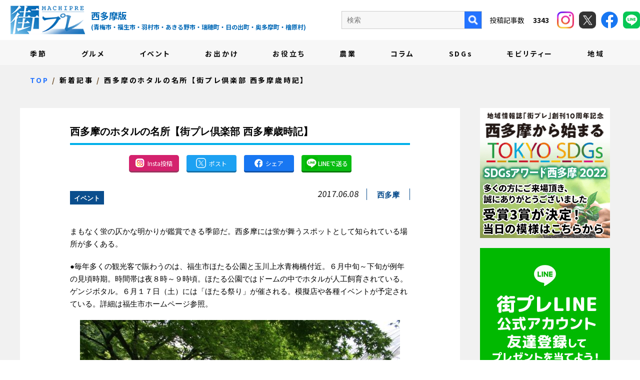

--- FILE ---
content_type: text/html; charset=UTF-8
request_url: https://machipre.net/2017/06/08/10079/
body_size: 14856
content:
<!DOCTYPE html>
<!--[if lt IE 7]>
<html class="ie6" lang="ja"> <![endif]-->
<!--[if IE 7]>
<html class="i7" lang="ja"> <![endif]-->
<!--[if IE 8]>
<html class="ie" lang="ja"> <![endif]-->
<!--[if gt IE 8]><!-->
<html lang="ja">
	<!--<![endif]-->
	<head prefix="og: http://ogp.me/ns# fb: http://ogp.me/ns/fb# article: http://ogp.me/ns/article#">
		<meta charset="UTF-8" >

		
		<meta http-equiv="X-UA-Compatible" content="IE=Edge" />
		<meta name="format-detection" content="telephone=no">
				<meta name="viewport" content="width=device-width">

		
		
		<link rel="alternate" type="application/rss+xml" title="街プレ -東京・西多摩の地域情報サイト- RSS Feed" href="https://machipre.net/feed/" />
		<link rel="pingback" href="https://machipre.net/wp/xmlrpc.php" >

		
		<!--[if lt IE 9]>
		<script src="https://machipre.net/wp/wp-content/themes/stingerplus2/js/html5shiv.js"></script>
		<![endif]-->
				<meta name='robots' content='max-image-preview:large' />
<title>西多摩のホタルの名所【街プレ倶楽部 西多摩歳時記】 - 街プレ -東京・西多摩の地域情報サイト-</title>
<link rel='dns-prefetch' href='//ajax.googleapis.com' />
<link rel='dns-prefetch' href='//fonts.googleapis.com' />
<link rel="alternate" title="oEmbed (JSON)" type="application/json+oembed" href="https://machipre.net/wp-json/oembed/1.0/embed?url=https%3A%2F%2Fmachipre.net%2F2017%2F06%2F08%2F10079%2F" />
<link rel="alternate" title="oEmbed (XML)" type="text/xml+oembed" href="https://machipre.net/wp-json/oembed/1.0/embed?url=https%3A%2F%2Fmachipre.net%2F2017%2F06%2F08%2F10079%2F&#038;format=xml" />
<style id='wp-img-auto-sizes-contain-inline-css' type='text/css'>
img:is([sizes=auto i],[sizes^="auto," i]){contain-intrinsic-size:3000px 1500px}
/*# sourceURL=wp-img-auto-sizes-contain-inline-css */
</style>
<style id='wp-emoji-styles-inline-css' type='text/css'>

	img.wp-smiley, img.emoji {
		display: inline !important;
		border: none !important;
		box-shadow: none !important;
		height: 1em !important;
		width: 1em !important;
		margin: 0 0.07em !important;
		vertical-align: -0.1em !important;
		background: none !important;
		padding: 0 !important;
	}
/*# sourceURL=wp-emoji-styles-inline-css */
</style>
<style id='wp-block-library-inline-css' type='text/css'>
:root{--wp-block-synced-color:#7a00df;--wp-block-synced-color--rgb:122,0,223;--wp-bound-block-color:var(--wp-block-synced-color);--wp-editor-canvas-background:#ddd;--wp-admin-theme-color:#007cba;--wp-admin-theme-color--rgb:0,124,186;--wp-admin-theme-color-darker-10:#006ba1;--wp-admin-theme-color-darker-10--rgb:0,107,160.5;--wp-admin-theme-color-darker-20:#005a87;--wp-admin-theme-color-darker-20--rgb:0,90,135;--wp-admin-border-width-focus:2px}@media (min-resolution:192dpi){:root{--wp-admin-border-width-focus:1.5px}}.wp-element-button{cursor:pointer}:root .has-very-light-gray-background-color{background-color:#eee}:root .has-very-dark-gray-background-color{background-color:#313131}:root .has-very-light-gray-color{color:#eee}:root .has-very-dark-gray-color{color:#313131}:root .has-vivid-green-cyan-to-vivid-cyan-blue-gradient-background{background:linear-gradient(135deg,#00d084,#0693e3)}:root .has-purple-crush-gradient-background{background:linear-gradient(135deg,#34e2e4,#4721fb 50%,#ab1dfe)}:root .has-hazy-dawn-gradient-background{background:linear-gradient(135deg,#faaca8,#dad0ec)}:root .has-subdued-olive-gradient-background{background:linear-gradient(135deg,#fafae1,#67a671)}:root .has-atomic-cream-gradient-background{background:linear-gradient(135deg,#fdd79a,#004a59)}:root .has-nightshade-gradient-background{background:linear-gradient(135deg,#330968,#31cdcf)}:root .has-midnight-gradient-background{background:linear-gradient(135deg,#020381,#2874fc)}:root{--wp--preset--font-size--normal:16px;--wp--preset--font-size--huge:42px}.has-regular-font-size{font-size:1em}.has-larger-font-size{font-size:2.625em}.has-normal-font-size{font-size:var(--wp--preset--font-size--normal)}.has-huge-font-size{font-size:var(--wp--preset--font-size--huge)}.has-text-align-center{text-align:center}.has-text-align-left{text-align:left}.has-text-align-right{text-align:right}.has-fit-text{white-space:nowrap!important}#end-resizable-editor-section{display:none}.aligncenter{clear:both}.items-justified-left{justify-content:flex-start}.items-justified-center{justify-content:center}.items-justified-right{justify-content:flex-end}.items-justified-space-between{justify-content:space-between}.screen-reader-text{border:0;clip-path:inset(50%);height:1px;margin:-1px;overflow:hidden;padding:0;position:absolute;width:1px;word-wrap:normal!important}.screen-reader-text:focus{background-color:#ddd;clip-path:none;color:#444;display:block;font-size:1em;height:auto;left:5px;line-height:normal;padding:15px 23px 14px;text-decoration:none;top:5px;width:auto;z-index:100000}html :where(.has-border-color){border-style:solid}html :where([style*=border-top-color]){border-top-style:solid}html :where([style*=border-right-color]){border-right-style:solid}html :where([style*=border-bottom-color]){border-bottom-style:solid}html :where([style*=border-left-color]){border-left-style:solid}html :where([style*=border-width]){border-style:solid}html :where([style*=border-top-width]){border-top-style:solid}html :where([style*=border-right-width]){border-right-style:solid}html :where([style*=border-bottom-width]){border-bottom-style:solid}html :where([style*=border-left-width]){border-left-style:solid}html :where(img[class*=wp-image-]){height:auto;max-width:100%}:where(figure){margin:0 0 1em}html :where(.is-position-sticky){--wp-admin--admin-bar--position-offset:var(--wp-admin--admin-bar--height,0px)}@media screen and (max-width:600px){html :where(.is-position-sticky){--wp-admin--admin-bar--position-offset:0px}}

/*# sourceURL=wp-block-library-inline-css */
</style><style id='global-styles-inline-css' type='text/css'>
:root{--wp--preset--aspect-ratio--square: 1;--wp--preset--aspect-ratio--4-3: 4/3;--wp--preset--aspect-ratio--3-4: 3/4;--wp--preset--aspect-ratio--3-2: 3/2;--wp--preset--aspect-ratio--2-3: 2/3;--wp--preset--aspect-ratio--16-9: 16/9;--wp--preset--aspect-ratio--9-16: 9/16;--wp--preset--color--black: #000000;--wp--preset--color--cyan-bluish-gray: #abb8c3;--wp--preset--color--white: #ffffff;--wp--preset--color--pale-pink: #f78da7;--wp--preset--color--vivid-red: #cf2e2e;--wp--preset--color--luminous-vivid-orange: #ff6900;--wp--preset--color--luminous-vivid-amber: #fcb900;--wp--preset--color--light-green-cyan: #7bdcb5;--wp--preset--color--vivid-green-cyan: #00d084;--wp--preset--color--pale-cyan-blue: #8ed1fc;--wp--preset--color--vivid-cyan-blue: #0693e3;--wp--preset--color--vivid-purple: #9b51e0;--wp--preset--gradient--vivid-cyan-blue-to-vivid-purple: linear-gradient(135deg,rgb(6,147,227) 0%,rgb(155,81,224) 100%);--wp--preset--gradient--light-green-cyan-to-vivid-green-cyan: linear-gradient(135deg,rgb(122,220,180) 0%,rgb(0,208,130) 100%);--wp--preset--gradient--luminous-vivid-amber-to-luminous-vivid-orange: linear-gradient(135deg,rgb(252,185,0) 0%,rgb(255,105,0) 100%);--wp--preset--gradient--luminous-vivid-orange-to-vivid-red: linear-gradient(135deg,rgb(255,105,0) 0%,rgb(207,46,46) 100%);--wp--preset--gradient--very-light-gray-to-cyan-bluish-gray: linear-gradient(135deg,rgb(238,238,238) 0%,rgb(169,184,195) 100%);--wp--preset--gradient--cool-to-warm-spectrum: linear-gradient(135deg,rgb(74,234,220) 0%,rgb(151,120,209) 20%,rgb(207,42,186) 40%,rgb(238,44,130) 60%,rgb(251,105,98) 80%,rgb(254,248,76) 100%);--wp--preset--gradient--blush-light-purple: linear-gradient(135deg,rgb(255,206,236) 0%,rgb(152,150,240) 100%);--wp--preset--gradient--blush-bordeaux: linear-gradient(135deg,rgb(254,205,165) 0%,rgb(254,45,45) 50%,rgb(107,0,62) 100%);--wp--preset--gradient--luminous-dusk: linear-gradient(135deg,rgb(255,203,112) 0%,rgb(199,81,192) 50%,rgb(65,88,208) 100%);--wp--preset--gradient--pale-ocean: linear-gradient(135deg,rgb(255,245,203) 0%,rgb(182,227,212) 50%,rgb(51,167,181) 100%);--wp--preset--gradient--electric-grass: linear-gradient(135deg,rgb(202,248,128) 0%,rgb(113,206,126) 100%);--wp--preset--gradient--midnight: linear-gradient(135deg,rgb(2,3,129) 0%,rgb(40,116,252) 100%);--wp--preset--font-size--small: 13px;--wp--preset--font-size--medium: 20px;--wp--preset--font-size--large: 36px;--wp--preset--font-size--x-large: 42px;--wp--preset--spacing--20: 0.44rem;--wp--preset--spacing--30: 0.67rem;--wp--preset--spacing--40: 1rem;--wp--preset--spacing--50: 1.5rem;--wp--preset--spacing--60: 2.25rem;--wp--preset--spacing--70: 3.38rem;--wp--preset--spacing--80: 5.06rem;--wp--preset--shadow--natural: 6px 6px 9px rgba(0, 0, 0, 0.2);--wp--preset--shadow--deep: 12px 12px 50px rgba(0, 0, 0, 0.4);--wp--preset--shadow--sharp: 6px 6px 0px rgba(0, 0, 0, 0.2);--wp--preset--shadow--outlined: 6px 6px 0px -3px rgb(255, 255, 255), 6px 6px rgb(0, 0, 0);--wp--preset--shadow--crisp: 6px 6px 0px rgb(0, 0, 0);}:where(.is-layout-flex){gap: 0.5em;}:where(.is-layout-grid){gap: 0.5em;}body .is-layout-flex{display: flex;}.is-layout-flex{flex-wrap: wrap;align-items: center;}.is-layout-flex > :is(*, div){margin: 0;}body .is-layout-grid{display: grid;}.is-layout-grid > :is(*, div){margin: 0;}:where(.wp-block-columns.is-layout-flex){gap: 2em;}:where(.wp-block-columns.is-layout-grid){gap: 2em;}:where(.wp-block-post-template.is-layout-flex){gap: 1.25em;}:where(.wp-block-post-template.is-layout-grid){gap: 1.25em;}.has-black-color{color: var(--wp--preset--color--black) !important;}.has-cyan-bluish-gray-color{color: var(--wp--preset--color--cyan-bluish-gray) !important;}.has-white-color{color: var(--wp--preset--color--white) !important;}.has-pale-pink-color{color: var(--wp--preset--color--pale-pink) !important;}.has-vivid-red-color{color: var(--wp--preset--color--vivid-red) !important;}.has-luminous-vivid-orange-color{color: var(--wp--preset--color--luminous-vivid-orange) !important;}.has-luminous-vivid-amber-color{color: var(--wp--preset--color--luminous-vivid-amber) !important;}.has-light-green-cyan-color{color: var(--wp--preset--color--light-green-cyan) !important;}.has-vivid-green-cyan-color{color: var(--wp--preset--color--vivid-green-cyan) !important;}.has-pale-cyan-blue-color{color: var(--wp--preset--color--pale-cyan-blue) !important;}.has-vivid-cyan-blue-color{color: var(--wp--preset--color--vivid-cyan-blue) !important;}.has-vivid-purple-color{color: var(--wp--preset--color--vivid-purple) !important;}.has-black-background-color{background-color: var(--wp--preset--color--black) !important;}.has-cyan-bluish-gray-background-color{background-color: var(--wp--preset--color--cyan-bluish-gray) !important;}.has-white-background-color{background-color: var(--wp--preset--color--white) !important;}.has-pale-pink-background-color{background-color: var(--wp--preset--color--pale-pink) !important;}.has-vivid-red-background-color{background-color: var(--wp--preset--color--vivid-red) !important;}.has-luminous-vivid-orange-background-color{background-color: var(--wp--preset--color--luminous-vivid-orange) !important;}.has-luminous-vivid-amber-background-color{background-color: var(--wp--preset--color--luminous-vivid-amber) !important;}.has-light-green-cyan-background-color{background-color: var(--wp--preset--color--light-green-cyan) !important;}.has-vivid-green-cyan-background-color{background-color: var(--wp--preset--color--vivid-green-cyan) !important;}.has-pale-cyan-blue-background-color{background-color: var(--wp--preset--color--pale-cyan-blue) !important;}.has-vivid-cyan-blue-background-color{background-color: var(--wp--preset--color--vivid-cyan-blue) !important;}.has-vivid-purple-background-color{background-color: var(--wp--preset--color--vivid-purple) !important;}.has-black-border-color{border-color: var(--wp--preset--color--black) !important;}.has-cyan-bluish-gray-border-color{border-color: var(--wp--preset--color--cyan-bluish-gray) !important;}.has-white-border-color{border-color: var(--wp--preset--color--white) !important;}.has-pale-pink-border-color{border-color: var(--wp--preset--color--pale-pink) !important;}.has-vivid-red-border-color{border-color: var(--wp--preset--color--vivid-red) !important;}.has-luminous-vivid-orange-border-color{border-color: var(--wp--preset--color--luminous-vivid-orange) !important;}.has-luminous-vivid-amber-border-color{border-color: var(--wp--preset--color--luminous-vivid-amber) !important;}.has-light-green-cyan-border-color{border-color: var(--wp--preset--color--light-green-cyan) !important;}.has-vivid-green-cyan-border-color{border-color: var(--wp--preset--color--vivid-green-cyan) !important;}.has-pale-cyan-blue-border-color{border-color: var(--wp--preset--color--pale-cyan-blue) !important;}.has-vivid-cyan-blue-border-color{border-color: var(--wp--preset--color--vivid-cyan-blue) !important;}.has-vivid-purple-border-color{border-color: var(--wp--preset--color--vivid-purple) !important;}.has-vivid-cyan-blue-to-vivid-purple-gradient-background{background: var(--wp--preset--gradient--vivid-cyan-blue-to-vivid-purple) !important;}.has-light-green-cyan-to-vivid-green-cyan-gradient-background{background: var(--wp--preset--gradient--light-green-cyan-to-vivid-green-cyan) !important;}.has-luminous-vivid-amber-to-luminous-vivid-orange-gradient-background{background: var(--wp--preset--gradient--luminous-vivid-amber-to-luminous-vivid-orange) !important;}.has-luminous-vivid-orange-to-vivid-red-gradient-background{background: var(--wp--preset--gradient--luminous-vivid-orange-to-vivid-red) !important;}.has-very-light-gray-to-cyan-bluish-gray-gradient-background{background: var(--wp--preset--gradient--very-light-gray-to-cyan-bluish-gray) !important;}.has-cool-to-warm-spectrum-gradient-background{background: var(--wp--preset--gradient--cool-to-warm-spectrum) !important;}.has-blush-light-purple-gradient-background{background: var(--wp--preset--gradient--blush-light-purple) !important;}.has-blush-bordeaux-gradient-background{background: var(--wp--preset--gradient--blush-bordeaux) !important;}.has-luminous-dusk-gradient-background{background: var(--wp--preset--gradient--luminous-dusk) !important;}.has-pale-ocean-gradient-background{background: var(--wp--preset--gradient--pale-ocean) !important;}.has-electric-grass-gradient-background{background: var(--wp--preset--gradient--electric-grass) !important;}.has-midnight-gradient-background{background: var(--wp--preset--gradient--midnight) !important;}.has-small-font-size{font-size: var(--wp--preset--font-size--small) !important;}.has-medium-font-size{font-size: var(--wp--preset--font-size--medium) !important;}.has-large-font-size{font-size: var(--wp--preset--font-size--large) !important;}.has-x-large-font-size{font-size: var(--wp--preset--font-size--x-large) !important;}
/*# sourceURL=global-styles-inline-css */
</style>

<style id='classic-theme-styles-inline-css' type='text/css'>
/*! This file is auto-generated */
.wp-block-button__link{color:#fff;background-color:#32373c;border-radius:9999px;box-shadow:none;text-decoration:none;padding:calc(.667em + 2px) calc(1.333em + 2px);font-size:1.125em}.wp-block-file__button{background:#32373c;color:#fff;text-decoration:none}
/*# sourceURL=/wp-includes/css/classic-themes.min.css */
</style>
<link rel='stylesheet' id='contact-form-7-css' href='https://machipre.net/wp/wp-content/plugins/contact-form-7/includes/css/styles.css?ver=5.6' type='text/css' media='all' />
<link rel='stylesheet' id='contact-form-7-confirm-css' href='https://machipre.net/wp/wp-content/plugins/contact-form-7-add-confirm/includes/css/styles.css?ver=5.1' type='text/css' media='all' />
<link rel='stylesheet' id='ppress-frontend-css' href='https://machipre.net/wp/wp-content/plugins/wp-user-avatar/assets/css/frontend.min.css?ver=3.2.5' type='text/css' media='all' />
<link rel='stylesheet' id='ppress-flatpickr-css' href='https://machipre.net/wp/wp-content/plugins/wp-user-avatar/assets/flatpickr/flatpickr.min.css?ver=3.2.5' type='text/css' media='all' />
<link rel='stylesheet' id='ppress-select2-css' href='https://machipre.net/wp/wp-content/plugins/wp-user-avatar/assets/select2/select2.min.css?ver=6.9' type='text/css' media='all' />
<link rel='stylesheet' id='parent-style-css' href='https://machipre.net/wp/wp-content/themes/stingerplus2/style.css?ver=6.9' type='text/css' media='all' />
<link rel='stylesheet' id='swiper-style-css' href='https://machipre.net/wp/wp-content/themes/machipre/css/swiper.min.css?ver=4.1.0' type='text/css' media='all' />
<link rel='stylesheet' id='default-style-css' href='https://machipre.net/wp/wp-content/themes/machipre/css/style.css?ver=202601211253' type='text/css' media='all' />
<link rel='stylesheet' id='fonts-googleapis-montserrat-css' href='https://fonts.googleapis.com/css?family=Montserrat%3A400&#038;ver=6.9' type='text/css' media='all' />
<link rel='stylesheet' id='normalize-css' href='https://machipre.net/wp/wp-content/themes/stingerplus2/css/normalize.css?ver=1.5.9' type='text/css' media='all' />
<link rel='stylesheet' id='font-awesome-css' href='https://machipre.net/wp/wp-content/themes/stingerplus2/css/fontawesome/css/font-awesome.min.css?ver=4.7.0' type='text/css' media='all' />
<link rel='stylesheet' id='style-css' href='https://machipre.net/wp/wp-content/themes/machipre/style.css?ver=6.9' type='text/css' media='all' />
<link rel='stylesheet' id='single2-css' href='https://machipre.net/wp/wp-content/themes/stingerplus2/st-kanricss.php' type='text/css' media='all' />
<script type="text/javascript" src="//ajax.googleapis.com/ajax/libs/jquery/1.11.3/jquery.min.js?ver=1.11.3" id="jquery-js"></script>
<script type="text/javascript" src="https://machipre.net/wp/wp-content/plugins/wp-user-avatar/assets/flatpickr/flatpickr.min.js?ver=6.9" id="ppress-flatpickr-js"></script>
<script type="text/javascript" src="https://machipre.net/wp/wp-content/plugins/wp-user-avatar/assets/select2/select2.min.js?ver=6.9" id="ppress-select2-js"></script>
<link rel="https://api.w.org/" href="https://machipre.net/wp-json/" /><link rel="alternate" title="JSON" type="application/json" href="https://machipre.net/wp-json/wp/v2/posts/10079" /><link rel='shortlink' href='https://machipre.net/?p=10079' />
<link rel="shortcut icon" href="https://machipre.net/favicon.ico" >
<link rel="canonical" href="https://machipre.net/2017/06/08/10079/" />
<link rel="icon" href="https://machipre.net/wp/wp-content/uploads/2021/12/cropped-favicon-32x32.png" sizes="32x32" />
<link rel="icon" href="https://machipre.net/wp/wp-content/uploads/2021/12/cropped-favicon-192x192.png" sizes="192x192" />
<link rel="apple-touch-icon" href="https://machipre.net/wp/wp-content/uploads/2021/12/cropped-favicon-180x180.png" />
<meta name="msapplication-TileImage" content="https://machipre.net/wp/wp-content/uploads/2021/12/cropped-favicon-270x270.png" />
						

		
		
		
		<meta property="og:locale" content="ja_JP">
		<meta property="og:type" content="website">
		<meta property="og:site_name" content="街プレ -東京・西多摩の地域情報サイト-">
		<meta property="og:description" content="西多摩地域を繋げるニュースサイト">
		<meta name="twitter:card" content="summary">
		<meta property="og:title" content="西多摩のホタルの名所【街プレ倶楽部 西多摩歳時記】">
				<meta property="og:image" content="https://machipre.net/wp/wp-content/uploads/2017/06/切欠-南郷用水路（あきる野市）-640x427.jpg">
				<meta property="og:url" content="https://machipre.net/2017/06/08/10079/">




		
		<!-- Google tag (gtag.js) -->
<script async src="https://www.googletagmanager.com/gtag/js?id=G-JRY414Y630"></script>
<script>
  window.dataLayer = window.dataLayer || [];
  function gtag(){dataLayer.push(arguments);}
  gtag('js', new Date());

  gtag('config', 'G-JRY414Y630');
</script>
		
		<!-- Google Tag Manager -->
<script>(function(w,d,s,l,i){w[l]=w[l]||[];w[l].push({'gtm.start':
new Date().getTime(),event:'gtm.js'});var f=d.getElementsByTagName(s)[0],
j=d.createElement(s),dl=l!='dataLayer'?'&l='+l:'';j.async=true;j.src=
'https://www.googletagmanager.com/gtm.js?id='+i+dl;f.parentNode.insertBefore(j,f);
})(window,document,'script','dataLayer','GTM-N5P2QQN');</script>
<!-- End Google Tag Manager -->

	</head>
	<body id="top" class="wp-singular post-template-default single single-post postid-10079 single-format-standard wp-theme-stingerplus2 wp-child-theme-machipre not-front-page">
<!-- Google Tag Manager (noscript) -->
<noscript><iframe src="https://www.googletagmanager.com/ns.html?id=GTM-N5P2QQN"
height="0" width="0" style="display:none;visibility:hidden"></iframe></noscript>
<!-- End Google Tag Manager (noscript) -->

					<div id="st-ami">
				<div id="wrapper" class="">
					<div id="wrapper-in">

						
						
						<header class="ly_header ly_header__blog">

							<input type="checkbox" id="bl_header_nav" class="bl_header_drawerState">

							<input type="checkbox" id="bl_header_search" class="bl_header_drawerSearch">

							<div class="bl_header">

								<div class="bl_header_title">								<b class="bl_header_catch">西多摩地域を繋げるニュースサイト</b>
								<a class="bl_header_name" href="https://machipre.net">街プレ -東京・西多摩の地域情報サイト-</a>
								<i>
									西多摩版<span class="un_target_area">(青梅市・福生市・羽村市・あきる野市・瑞穂町・日の出町・奥多摩町・檜原村)</span>
								</i>
								</div>
								<label for="bl_header_search" class="bl_header_search">
									<figure>
										<img src="https://machipre.net/wp/wp-content/themes/machipre/img/i_roop_bl.png" alt="検索">
									</figure>
								</label>

								<nav class="bl_header_drawer_search">

									<p>検索</p>
									<form method="get" action="https://machipre.net/blog/">
										<label class="hidden" for="s">
																					</label>
										<input type="text" placeholder="キーワードを入力" value="" name="s"/ style="padding: 5px;">
										<input type="image" src="https://machipre.net/wp/wp-content/themes/machipre/img/search_btn_sp.png" alt="検索"/>
									</form>

																	</nav>

								<label for="bl_header_nav" class="bl_header_drawerToggle"><span class="bl_header_drawerIcon"><i></i><i></i><i></i></span><em></em></label>

								<nav class="bl_header_drawer">

									<div class="bl_header_navBg">
										<ul class="bl_header_nav js_passView">
											
<li><a href="https://machipre.net/category/season">季節</a></li>
<li><a href="https://machipre.net/category/gourmand">グルメ</a></li>
<li><a href="https://machipre.net/category/event">イベント</a></li>
<li><a href="https://machipre.net/category/goout">お出かけ</a></li>
<li><a href="https://machipre.net/category/useful">お役立ち</a></li>
<li><a href="https://machipre.net/category/farm">農業</a></li>
<li><a href="https://machipre.net/category/column">コラム</a></li>
<li><a href="https://machipre.net/category/sdgs">SDGs</a></li>
<li><a href="https://machipre.net/category/west">モビリティー</a></li>
<li><a href="https://machipre.net/category/others">地域</a></li>
<li class="un_sub"><a href="https://machipre.net/company/">会社概要</a></li>
<li class="un_sub"><a href="https://machipre.net/writer/">執筆者紹介</a></li>
<li class="un_sub"><a href="https://machipre.net/ad/">広告掲載について</a></li>
<li class="un_sub"><a href="https://machipre.net/shop/" target="_blank" rel="noopener">ショッピングサイト</a></li>

										</ul>
									</div>
									<div class="bl_header_col">
										<div class="un_search">
											<form method="get" id="searchform" action="https://machipre.net/blog/">
												<label class="hidden" for="s">
																									</label>
												<input type="text" placeholder="検索" value="" name="s" id="s" />
												<input type="image" src="https://machipre.net/wp/wp-content/themes/machipre/img/i_roop_pc.png" alt="検索" />
											</form>

																					<p>
												投稿記事数　
												<em>
													3343												</em>
											</p>
										</div>
										<div class="un_header_sns">
											<a class="un_insta" href="https://www.instagram.com/machipre.tama/" target="_blank" rel="noopener">
												<figure><img src="https://machipre.net/wp/wp-content/themes/machipre/img/i_insta.png" alt="instagram"></figure>
											</a>
											<a class="un_twitter" href="https://twitter.com/machipre" target="_blank" rel="noopener">
												<figure><img src="https://machipre.net/wp/wp-content/themes/machipre/img/i_x.png" alt="X"></figure>
											</a>
											<a class="un_facebook" href="https://www.facebook.com/machipre/" target="_blank" rel="noopener">
												<figure><img src="https://machipre.net/wp/wp-content/themes/machipre/img/i_fb.png" alt="facebook"></figure>
											</a>
											<a class="un_line" href="https://page.line.me/534eeoph?liff.referrer=https%3A%2F%2Fmachipre.net%2F" target="_blank" rel="noopener">
												<figure><img src="https://machipre.net/wp/wp-content/themes/machipre/img/i_line_h.png" alt="facebook"></figure>
											</a>
										</div>
									</div>
								</nav>
							</div>

						</header>

												
						<main class="ly_main ly_main__blog">

							
														
														
														
														
														
														
														
														
														
														
														
														<div class="bl_mv bl_mv__sub bl_mv__blog">
								<div class="bl_mv_inner">

									<div class="bl_mv_col">
										<div class="bl_mv_title">新着記事</div>																			</div>

								</div>
							</div>

							

							
														

<div class="bl_path_wrapper" itemtype="https://schema.org/BreadcrumbList" itemscope="">
	<meta itemprop="name" content="BreadcrumbList">
	<ol class="bl_path">
	
				<li itemtype="https://schema.org/ListItem" itemscope="" itemprop="itemListElement"><a href="https://machipre.net/" itemprop="item"><span itemprop="name">TOP</span></a><meta content="1" itemprop="position"></li>

		
				<li itemtype="https://schema.org/ListItem" itemscope="" itemprop="itemListElement"><a href="https://machipre.net/blog/" itemprop="item"><span itemprop="name">新着記事</span></a><meta content="2" itemprop="position"></li>

<li itemtype="https://schema.org/ListItem" itemscope="" itemprop="itemListElement"><a href="https://machipre.net/2017/06/08/10079/" itemprop="item"><span itemprop="name">西多摩のホタルの名所【街プレ倶楽部 西多摩歳時記】</span></a><meta content="3" itemprop="position"></li>
			</ol>
</div>

							
							<div id="content-w">
<div id="content" class="clearfix">
	<div id="contentInner">

		<main>
			<article>
				<div id="post-10079" class="st-post post-10079 post type-post status-publish format-standard has-post-thumbnail hentry category-event tag-28">

			
								
					<!--ループ開始 -->
					

					<h1 class="entry-title">西多摩のホタルの名所【街プレ倶楽部 西多摩歳時記】</h1>

															<div class="bl_sect bl_sect_share">

						<ul class="bl_article_share">
							<li><a href="https://www.instagram.com/machipre.tama/" target="_blank" class="un_insta"><img src="https://machipre.net/wp/wp-content/themes/machipre/img/i_insta_btn.png" alt="Insta投稿" title="Insta投稿"><i>Insta投稿</i></a></li>
							<li><a href="https://twitter.com/share?ref_src=twsrc%5Etfw" onclick="window.open('//twitter.com/intent/tweet?url=https%3A%2F%2Fmachipre.net%2F2017%2F06%2F08%2F10079%2F&text=%E8%A5%BF%E5%A4%9A%E6%91%A9%E3%81%AE%E3%83%9B%E3%82%BF%E3%83%AB%E3%81%AE%E5%90%8D%E6%89%80%E3%80%90%E8%A1%97%E3%83%97%E3%83%AC%E5%80%B6%E6%A5%BD%E9%83%A8+%E8%A5%BF%E5%A4%9A%E6%91%A9%E6%AD%B3%E6%99%82%E8%A8%98%E3%80%91&tw_p=tweetbutton', '', 'width=500,height=450'); return false;" target="_blank" class="un_tw"><img src="https://machipre.net/wp/wp-content/themes/machipre/img/i_x_blog.png" alt="Xでシェア" title="Xでシェア"><i>ポスト</i></a></li>
							<li><a href="https://www.facebook.com/sharer.php?src=bm&u=https%3A%2F%2Fmachipre.net%2F2017%2F06%2F08%2F10079%2F&t=%E8%A5%BF%E5%A4%9A%E6%91%A9%E3%81%AE%E3%83%9B%E3%82%BF%E3%83%AB%E3%81%AE%E5%90%8D%E6%89%80%E3%80%90%E8%A1%97%E3%83%97%E3%83%AC%E5%80%B6%E6%A5%BD%E9%83%A8+%E8%A5%BF%E5%A4%9A%E6%91%A9%E6%AD%B3%E6%99%82%E8%A8%98%E3%80%91" target="_blank" class="un_fb"><img src="https://machipre.net/wp/wp-content/themes/machipre/img/i_fb_blog.png" alt="Facebookでシェア" title="Facebookでシェア"><i>シェア</i></a></li>
							<li><a href="https://line.me/R/msg/text/?https://machipre.net/2017/06/08/10079/" target="_blank" class="un_line"><img src="https://machipre.net/wp/wp-content/themes/machipre/img/i_line.png" alt="LINEで送る" title="LINEで送る"><i>LINEで送る</i></a></li>
						</ul>

					</div>

					<div class="bl_single_meta">

										<p class="st-catgroup">
					<a href="https://machipre.net/category/event/" title="View all posts in イベント" rel="category tag"><span class="catname st-catid23">イベント</span></a>					</p>
					
										<div class="blogbox ">
						<p><span class="kdate">
							<time class="updated" datetime="2017-06-08T12:52:32+0900">2017.06.08</time>
							</span></p>
						<i><a href="https://machipre.net/tag/%e8%a5%bf%e5%a4%9a%e6%91%a9/" rel="tag">西多摩</a></i>
					</div>

					
					</div>

					<div class="mainbox">
						<div id="nocopy" ><!-- コピー禁止エリアここから -->

																			
							<div class="entry-content">
								<p>まもなく蛍の仄かな明かりが鑑賞できる季節だ。西多摩には蛍が舞うスポットとして知られている場所が多くある。</p>
<p>●毎年多くの観光客で賑わうのは、福生市ほたる公園と玉川上水青梅橋付近。６月中旬～下旬が例年の見頃時期。時間帯は夜８時～９時頃。ほたる公園ではドームの中でホタルが人工飼育されている。ゲンジボタル。６月１７日（土）には「ほたる祭り」が催される。模擬店や各種イベントが予定されている。詳細は福生市ホームページ参照。</p>
<div id="attachment_10168" style="width: 650px" class="wp-caption aligncenter"><img fetchpriority="high" decoding="async" aria-describedby="caption-attachment-10168" class="size-large wp-image-10168" src="https://machipre.net/wp/wp-content/uploads/2017/06/福生市ほたる公園-640x427.jpg" alt="" width="640" height="427" srcset="https://machipre.net/wp/wp-content/uploads/2017/06/福生市ほたる公園-640x427.jpg 640w, https://machipre.net/wp/wp-content/uploads/2017/06/福生市ほたる公園-300x200.jpg 300w, https://machipre.net/wp/wp-content/uploads/2017/06/福生市ほたる公園-768x512.jpg 768w, https://machipre.net/wp/wp-content/uploads/2017/06/福生市ほたる公園.jpg 1200w" sizes="(max-width: 640px) 100vw, 640px" /><p id="caption-attachment-10168" class="wp-caption-text">福生市ほたる公園</p></div>
<p><iframe style="border: 0;" src="https://www.google.com/maps/embed?pb=!1m14!1m8!1m3!1d12955.254369196999!2d139.3307846!3d35.7308027!3m2!1i1024!2i768!4f13.1!3m3!1m2!1s0x0%3A0x3a34b202625c3d8d!2z44G744Gf44KL5YWs5ZyS!5e0!3m2!1sja!2sjp!4v1640404625302!5m2!1sja!2sjp" width="600" height="450" allowfullscreen="allowfullscreen"></iframe></p>
<p>&nbsp;</p>
<div id="attachment_10172" style="width: 650px" class="wp-caption aligncenter"><img decoding="async" aria-describedby="caption-attachment-10172" class="size-large wp-image-10172" src="https://machipre.net/wp/wp-content/uploads/2017/06/青梅橋-640x427.jpg" alt="" width="640" height="427" srcset="https://machipre.net/wp/wp-content/uploads/2017/06/青梅橋-640x427.jpg 640w, https://machipre.net/wp/wp-content/uploads/2017/06/青梅橋-300x200.jpg 300w, https://machipre.net/wp/wp-content/uploads/2017/06/青梅橋-768x512.jpg 768w, https://machipre.net/wp/wp-content/uploads/2017/06/青梅橋.jpg 1200w" sizes="(max-width: 640px) 100vw, 640px" /><p id="caption-attachment-10172" class="wp-caption-text">青梅橋</p></div>
<p>一方、天然の蛍が舞うスポットも多い。何れも、地元のボランティア団体などが長年、川の清掃や整備をし、産卵、成長に適した環境づくりを進めてきているもの。６月中旬～７月中旬が見頃。いくつか紹介する。<br />
●あきる野市の養沢川。十里木（じゅうりぎ）信号から北上し、徳雲院の養沢川沿い遊歩道がお奨めスポット。ゲンジボタル。</p>
<div id="attachment_10175" style="width: 650px" class="wp-caption aligncenter"><img loading="lazy" decoding="async" aria-describedby="caption-attachment-10175" class="size-large wp-image-10175" src="https://machipre.net/wp/wp-content/uploads/2017/06/養沢川（あきる野市、徳雲院沿い遊歩道）-640x427.jpg" alt="" width="640" height="427" srcset="https://machipre.net/wp/wp-content/uploads/2017/06/養沢川（あきる野市、徳雲院沿い遊歩道）-640x427.jpg 640w, https://machipre.net/wp/wp-content/uploads/2017/06/養沢川（あきる野市、徳雲院沿い遊歩道）-300x200.jpg 300w, https://machipre.net/wp/wp-content/uploads/2017/06/養沢川（あきる野市、徳雲院沿い遊歩道）-768x512.jpg 768w, https://machipre.net/wp/wp-content/uploads/2017/06/養沢川（あきる野市、徳雲院沿い遊歩道）.jpg 1200w" sizes="auto, (max-width: 640px) 100vw, 640px" /><p id="caption-attachment-10175" class="wp-caption-text">養沢川（あきる野市、徳雲院沿い遊歩道）</p></div>
<p><iframe loading="lazy" style="border: 0;" src="https://www.google.com/maps/embed?pb=!1m18!1m12!1m3!1d51806.73328025449!2d139.140231070266!3d35.75275062533558!2m3!1f0!2f0!3f0!3m2!1i1024!2i768!4f13.1!3m3!1m2!1s0x60193ca1a59ad5e3%3A0xc3f9f1718c8d9502!2z6aSK5rKi5bed!5e0!3m2!1sja!2sjp!4v1640404919546!5m2!1sja!2sjp" width="600" height="450" allowfullscreen="allowfullscreen"></iframe></p>
<p>●あきる野市切欠（きっかけ）の秋川グリーンスポーツ公園グリーン広場南の「南郷用水路」。睦橋（むつみばし）通りを雨間（あめま）信号で南下し、東秋川橋を渡り、すぐ東方の道に入る。ゲンジボタル。</p>
<p><iframe loading="lazy" style="border: 0;" src="https://www.google.com/maps/embed?pb=!1m14!1m8!1m3!1d12957.633093775265!2d139.3008292!3d35.7161764!3m2!1i1024!2i768!4f13.1!3m3!1m2!1s0x0%3A0xfaa0f2aa225141b4!2z5Y2X6YO355So5rC06JuN44Gu6YeM!5e0!3m2!1sja!2sjp!4v1640404969206!5m2!1sja!2sjp" width="600" height="450" allowfullscreen="allowfullscreen"></iframe></p>
<div id="attachment_10180" style="width: 650px" class="wp-caption aligncenter"><img loading="lazy" decoding="async" aria-describedby="caption-attachment-10180" class="size-large wp-image-10180" src="https://machipre.net/wp/wp-content/uploads/2017/06/切欠-南郷用水路（あきる野市）-640x427.jpg" alt="" width="640" height="427" srcset="https://machipre.net/wp/wp-content/uploads/2017/06/切欠-南郷用水路（あきる野市）-640x427.jpg 640w, https://machipre.net/wp/wp-content/uploads/2017/06/切欠-南郷用水路（あきる野市）-300x200.jpg 300w, https://machipre.net/wp/wp-content/uploads/2017/06/切欠-南郷用水路（あきる野市）-768x512.jpg 768w, https://machipre.net/wp/wp-content/uploads/2017/06/切欠-南郷用水路（あきる野市）.jpg 1200w" sizes="auto, (max-width: 640px) 100vw, 640px" /><p id="caption-attachment-10180" class="wp-caption-text">切欠 南郷用水路（あきる野市）</p></div>
<p>●あきる野市横沢の横沢入（よこさわいり）。中央湿地東方の「下の川」の谷戸。ゲンジボタルとヘイケボタル。</p>
<p>横沢入　下の川（あきる野市）</p>
<p>●青梅市の成木川。成木２丁目信号から大多摩霊園に向かって北上し、「滝坂橋」近くの成木川沿い。ゲンジボタル。６月２８日（土）に「蛍を見る夕べ」開催。青梅市みどりと水のふれあい事業推進協会ホームページ参照(<a href="http://www5.ocn.ne.jp/~o.midori/ivent/index.html">http://www5.ocn.ne.jp/~o.midori/ivent/index.html</a>)。電話：0428-24-2280。</p>
<div id="attachment_10184" style="width: 650px" class="wp-caption aligncenter"><img loading="lazy" decoding="async" aria-describedby="caption-attachment-10184" class="size-large wp-image-10184" src="https://machipre.net/wp/wp-content/uploads/2017/06/成木川（青梅市成木２丁目、滝沢橋）-640x427.jpg" alt="" width="640" height="427" srcset="https://machipre.net/wp/wp-content/uploads/2017/06/成木川（青梅市成木２丁目、滝沢橋）-640x427.jpg 640w, https://machipre.net/wp/wp-content/uploads/2017/06/成木川（青梅市成木２丁目、滝沢橋）-300x200.jpg 300w, https://machipre.net/wp/wp-content/uploads/2017/06/成木川（青梅市成木２丁目、滝沢橋）-768x512.jpg 768w, https://machipre.net/wp/wp-content/uploads/2017/06/成木川（青梅市成木２丁目、滝沢橋）.jpg 1200w" sizes="auto, (max-width: 640px) 100vw, 640px" /><p id="caption-attachment-10184" class="wp-caption-text">成木川（青梅市成木２丁目、滝沢橋）</p></div>
<p><iframe loading="lazy" style="border: 0;" src="https://www.google.com/maps/embed?pb=!1m18!1m12!1m3!1d3238.629681154371!2d139.24150631526012!3d35.73532498018172!2m3!1f0!2f0!3f0!3m2!1i1024!2i768!4f13.1!3m3!1m2!1s0x0%3A0x57c04b7f9d82e4ea!2zMzXCsDQ0JzA3LjIiTiAxMznCsDE0JzM3LjMiRQ!5e0!3m2!1sja!2sjp!4v1640405118343!5m2!1sja!2sjp" width="600" height="450" allowfullscreen="allowfullscreen"></iframe></p>
<p>&nbsp;</p>
<p>●日の出町の平井川。つるつる温泉方面で「岩井」バス停から上流に向けて。ゲンジボタル。６月２８日（土）には町主催のホタル観賞ナイトハイキングが催される。町外の方も参加可。問合せ先は日の出町文化スポーツ課。</p>
<div id="attachment_10185" style="width: 650px" class="wp-caption aligncenter"><img loading="lazy" decoding="async" aria-describedby="caption-attachment-10185" class="size-large wp-image-10185" src="https://machipre.net/wp/wp-content/uploads/2017/06/平井川（日の出町大久野細尾地区）-640x427.jpg" alt="" width="640" height="427" srcset="https://machipre.net/wp/wp-content/uploads/2017/06/平井川（日の出町大久野細尾地区）-640x427.jpg 640w, https://machipre.net/wp/wp-content/uploads/2017/06/平井川（日の出町大久野細尾地区）-300x200.jpg 300w, https://machipre.net/wp/wp-content/uploads/2017/06/平井川（日の出町大久野細尾地区）-768x512.jpg 768w, https://machipre.net/wp/wp-content/uploads/2017/06/平井川（日の出町大久野細尾地区）.jpg 1200w" sizes="auto, (max-width: 640px) 100vw, 640px" /><p id="caption-attachment-10185" class="wp-caption-text">平井川（日の出町大久野細尾地区）</p></div>
<p><iframe loading="lazy" style="border: 0;" src="https://www.google.com/maps/embed?pb=!1m18!1m12!1m3!1d3237.6903872790754!2d139.215575!3d35.758414!2m3!1f0!2f0!3f0!3m2!1i1024!2i768!4f13.1!3m3!1m2!1s0x0%3A0x4e7f346a1135ac4a!2zMzXCsDQ1JzMwLjMiTiAxMznCsDEyJzU2LjEiRQ!5e0!3m2!1sja!2sjp!4v1640405319363!5m2!1sja!2sjp" width="600" height="450" allowfullscreen="allowfullscreen"></iframe></p>
<p>天然の蛍が見える場所は、自然豊かで、かつ、清らかな川の流れがあり、夏でも涼しさを誘う場所が多い。昼間の散策にもお奨めのスポットとも言える。が、訪れる場合は、自然に影響を与えないよう充分配慮し、ルールを守り、後世にこの自然を残す配慮を忘れずに、自然を享受したい。</p>
<p>&nbsp;</p>
							</div>
						</div><!-- コピー禁止エリアここまで -->

												
						
					</div><!-- .mainboxここまで -->
					
					
										<div class="bl_sect bl_sect__conLink">
											</div>

				</div>
				<!--/post-->



			</article>

			
						
			
			<aside>

				
								<!--ループ終了-->

								<!--関連記事-->
				

				
				
				
				
		<div class="bl_sect bl_sect_connection">
			<h3>おすすめ記事</h3>
			<ul>

								<li>
					<a href="https://machipre.net/2018/02/22/2443/" class="bl_article_link_img cms_img_wrap">
						<figure class="el_img"><img width="438" height="640" src="https://machipre.net/wp/wp-content/uploads/2021/12/観梅市民まつりの模様-438x640.jpg" class="js_ofi wp-post-image" alt="" decoding="async" loading="lazy" srcset="https://machipre.net/wp/wp-content/uploads/2021/12/観梅市民まつりの模様-438x640.jpg 438w, https://machipre.net/wp/wp-content/uploads/2021/12/観梅市民まつりの模様-206x300.jpg 206w, https://machipre.net/wp/wp-content/uploads/2021/12/観梅市民まつりの模様.jpg 522w" sizes="auto, (max-width: 438px) 100vw, 438px" /></figure>
						<h3>「吉野梅郷梅まつり」が開催</h3>
						<div class="blog-info">
							<ul class="post-categories">
	<li><a href="https://machipre.net/category/event/" rel="category tag">イベント</a></li></ul>						</div>
					</a>
				</li>
						<li>
					<a href="https://machipre.net/2020/05/28/7019/" class="bl_article_link_img cms_img_wrap">
						<figure class="el_img"><img width="640" height="538" src="https://machipre.net/wp/wp-content/uploads/2021/12/ひのじゃがくん（檜原村）とはむりん（羽村市）-1-640x538.jpg" class="js_ofi wp-post-image" alt="" decoding="async" loading="lazy" srcset="https://machipre.net/wp/wp-content/uploads/2021/12/ひのじゃがくん（檜原村）とはむりん（羽村市）-1-640x538.jpg 640w, https://machipre.net/wp/wp-content/uploads/2021/12/ひのじゃがくん（檜原村）とはむりん（羽村市）-1-300x252.jpg 300w, https://machipre.net/wp/wp-content/uploads/2021/12/ひのじゃがくん（檜原村）とはむりん（羽村市）-1.jpg 689w" sizes="auto, (max-width: 640px) 100vw, 640px" /></figure>
						<h3>羽村市・檜原村の公式キャラクターが「ゆるキャラ®グランプリ２０２０」にエントリー</h3>
						<div class="blog-info">
							<ul class="post-categories">
	<li><a href="https://machipre.net/category/event/" rel="category tag">イベント</a></li></ul>						</div>
					</a>
				</li>
						<li>
					<a href="https://machipre.net/2025/03/27/24485/" class="bl_article_link_img cms_img_wrap">
						<figure class="el_img"><img width="680" height="468" src="https://machipre.net/wp/wp-content/uploads/2025/03/4-2-1ソプラノの松岡さん、テノールの紀野さん-680x468.jpg" class="js_ofi wp-post-image" alt="ソプラノの松岡さん、テノールの紀野さん" decoding="async" loading="lazy" srcset="https://machipre.net/wp/wp-content/uploads/2025/03/4-2-1ソプラノの松岡さん、テノールの紀野さん-680x468.jpg 680w, https://machipre.net/wp/wp-content/uploads/2025/03/4-2-1ソプラノの松岡さん、テノールの紀野さん-300x206.jpg 300w, https://machipre.net/wp/wp-content/uploads/2025/03/4-2-1ソプラノの松岡さん、テノールの紀野さん.jpg 709w" sizes="auto, (max-width: 680px) 100vw, 680px" /></figure>
						<h3>25journal　青梅プロムナードコンサート</h3>
						<div class="blog-info">
							<ul class="post-categories">
	<li><a href="https://machipre.net/category/event/" rel="category tag">イベント</a></li></ul>						</div>
					</a>
				</li>
						<li>
					<a href="https://machipre.net/2024/09/26/22669/" class="bl_article_link_img cms_img_wrap">
						<figure class="el_img"><img width="680" height="584" src="https://machipre.net/wp/wp-content/uploads/2024/09/5-2-1_厳かに佇む武蔵御嶽神社-680x584.jpg" class="js_ofi wp-post-image" alt="厳かに佇む武蔵御嶽神社" decoding="async" loading="lazy" srcset="https://machipre.net/wp/wp-content/uploads/2024/09/5-2-1_厳かに佇む武蔵御嶽神社-680x584.jpg 680w, https://machipre.net/wp/wp-content/uploads/2024/09/5-2-1_厳かに佇む武蔵御嶽神社-300x258.jpg 300w, https://machipre.net/wp/wp-content/uploads/2024/09/5-2-1_厳かに佇む武蔵御嶽神社-768x660.jpg 768w, https://machipre.net/wp/wp-content/uploads/2024/09/5-2-1_厳かに佇む武蔵御嶽神社.jpg 802w" sizes="auto, (max-width: 680px) 100vw, 680px" /></figure>
						<h3>御岳登山鉄道がツアー参加者募集　神主の講話と玉堂の特別解説</h3>
						<div class="blog-info">
							<ul class="post-categories">
	<li><a href="https://machipre.net/category/event/" rel="category tag">イベント</a></li></ul>						</div>
					</a>
				</li>
							</ul>
		</div>

				<div class="bl_sect">
					<ul class="bl_single_nav">
												<li class="un_prev">
							<a href="https://machipre.net/2017/06/08/10641/">
								<b>前の記事</b>
							</a>
						</li>
						
						
												<li class="un_next">
							<a href="https://machipre.net/2017/06/08/5456/">
								<b>次の記事</b>
							</a>
						</li>
											</ul>
				</div>

			</aside>
		</main>
	</div>
	<!-- /#contentInner -->
	<div id="side">
	<aside>

				<div class="ly_cont_aside un_sub">

			<div class="bl_bnrs">
				<a class="el_bnr_large" href="https://machipre.net/sdgs_nishitama" target="_blank">
					<picture>
						<source media="(max-width: 640.9px)" srcset="https://machipre.net/wp/wp-content/themes/machipre/img/bnr5_sp.png?v=2026">
						<img src="https://machipre.net/wp/wp-content/themes/machipre/img/bnr5_pc.png?v=2026" alt="西多摩SDGsアワード">
					</picture>
				</a>
				<a class="el_bnr" href="https://liff.line.me/1645278921-kWRPP32q/?accountId=534eeoph" target="_blank">
					<picture>
						<source media="(max-width: 640.9px)" srcset="https://machipre.net/wp/wp-content/themes/machipre/img/bnr1_sp.jpg">
						<img src="https://machipre.net/wp/wp-content/themes/machipre/img/bnr1_pc.jpg" alt="LINE">
					</picture>
				</a>
				<a class="el_bnr" href="https://machipre.net/dock/" target="_blank" rel="noopener">
					<picture>
						<source media="(max-width: 640.9px)" srcset="https://machipre.net/wp/wp-content/themes/machipre/img/bnr2_sp.jpg">
						<img src="https://machipre.net/wp/wp-content/themes/machipre/img/bnr2_pc.jpg" alt="東京西徳洲会病院">
					</picture>
				</a>
				<a class="el_bnr" href="https://kobac-ome01.com/" target="_blank" rel="noopener">
					<picture>
						<source media="(max-width: 640.9px)" srcset="https://machipre.net/wp/wp-content/themes/machipre/img/bnr3_sp.jpg">
						<img src="https://machipre.net/wp/wp-content/themes/machipre/img/bnr3_pc.jpg" alt="車検のコバック">
					</picture>
				</a>
							</div>
		</div>
	</aside>
</div>
<!-- /#side -->
</div>
<!--/#content -->
</div><!-- /contentw -->

</main>




<div class="bl_backToTop js_inView">
	<a href="#top" title="ページ先頭へ"></a>
</div>



<footer class="ly_footer">

	<div class="bl_footer">

		<address class="bl_footer_info">
			<a href="https://machipre.net/">
				<figure class="bl_footer_logo"><img src="https://machipre.net/wp/wp-content/themes/machipre/img/i_logo.png" alt="街プレ -東京・西多摩の地域情報サイト-"></figure>
			</a>
			<div class="bl_footer_sns">
				<a class="un_insta" href="https://www.instagram.com/machipre.tama/" target="_blank" rel="noopener"><figure><img src="https://machipre.net/wp/wp-content/themes/machipre/img/i_insta_wt.png" alt="instagram"></figure></a>
				<a class="un_twitter" href="https://twitter.com/machipre" target="_blank" rel="noopener"><figure><img src="https://machipre.net/wp/wp-content/themes/machipre/img/i_x_wt.png" alt="X"></figure></a>
				<a class="un_facebook" href="https://www.facebook.com/machipre/" target="_blank" rel="noopener"><figure><img src="https://machipre.net/wp/wp-content/themes/machipre/img/i_fb_wt.png" alt="facebook"></figure></a>
				<a class="un_line" href="https://page.line.me/534eeoph?liff.referrer=https%3A%2F%2Fmachipre.net%2F" target="_blank" rel="noopener"><figure><img src="https://machipre.net/wp/wp-content/themes/machipre/img/i_line_wt.png" alt="facebook"></figure></a>
			</div>
		</address>

		<div class="bl_footer_nav_col">
			<ul class="bl_footer_nav">
				
<li><a href="https://machipre.net/category/season">季節</a></li>
<li><a href="https://machipre.net/category/gourmand">グルメ</a></li>
<li><a href="https://machipre.net/category/event">イベント</a></li>
<li><a href="https://machipre.net/category/goout">お出かけ</a></li>
<li><a href="https://machipre.net/category/useful">お役立ち</a></li>
<li><a href="https://machipre.net/category/farm">農業</a></li>
<li><a href="https://machipre.net/category/column">コラム</a></li>
<li><a href="https://machipre.net/category/sdgs">SDGs</a></li>
<li><a href="https://machipre.net/category/west">モビリティー</a></li>
<li><a href="https://machipre.net/category/others">地域</a></li>
<li class="un_sub"><a href="https://machipre.net/company/">会社概要</a></li>
<li class="un_sub"><a href="https://machipre.net/writer/">執筆者紹介</a></li>
<li class="un_sub"><a href="https://machipre.net/ad/">広告掲載について</a></li>
<li class="un_sub"><a href="https://machipre.net/shop/" target="_blank" rel="noopener">ショッピングサイト</a></li>

			</ul>
			<div class="bl_footer_nav_company">
				<a href="https://machipre.net/company/">会社概要</a>
				<a href="https://machipre.net/writer/">執筆者紹介</a>
				<a href="https://machipre.net/ad/">広告掲載について</a>
				<a href="https://machipre.net/shop/" target="_blank" rel="noopener">ショッピングサイト</a>
			</div>
		</div>
	</div>

	
	<div class="bl_footer_subBg">
		<div class="bl_footer_sub">
			<div class="bl_footer_subSns">
				<a href="https://www.instagram.com/machipre.tama/" target="_blank" rel="noopener"><figure><img src="https://machipre.net/wp/wp-content/themes/machipre/img/i_insta_wt.png" alt="instagram"></figure></a>
				<a href="https://twitter.com/machipre" target="_blank" rel="noopener"><figure><img src="https://machipre.net/wp/wp-content/themes/machipre/img/i_x_wt.png" alt="X"></figure></a>
				<a href="https://www.facebook.com/machipre/" target="_blank" rel="noopener"><figure><img src="https://machipre.net/wp/wp-content/themes/machipre/img/i_fb_wt.png" alt="facebook"></figure></a>
				<a href="https://page.line.me/534eeoph?liff.referrer=https%3A%2F%2Fmachipre.net%2F" target="_blank" rel="noopener"><figure><img src="https://machipre.net/wp/wp-content/themes/machipre/img/i_line_wt.png" alt="LINE"></figure></a>
			</div>
			<ul class="bl_footer_subNav">
				<li><a href="https://machipre.net/contact/">お問い合わせ</a></li>
				<li><a href="https://machipre.net/privacy/">プライバシーポリシー</a></li>
			</ul>
			<div class="bl_footer_copyright">&copy; プラネット</div>
		</div>
	</div>

</footer>


<div id="footer"></div>



</div>
<!-- /#wrapperin -->
</div>
<!-- /#wrapper -->
</div><!-- /#st-ami -->
<script type="speculationrules">
{"prefetch":[{"source":"document","where":{"and":[{"href_matches":"/*"},{"not":{"href_matches":["/wp/wp-*.php","/wp/wp-admin/*","/wp/wp-content/uploads/*","/wp/wp-content/*","/wp/wp-content/plugins/*","/wp/wp-content/themes/machipre/*","/wp/wp-content/themes/stingerplus2/*","/*\\?(.+)"]}},{"not":{"selector_matches":"a[rel~=\"nofollow\"]"}},{"not":{"selector_matches":".no-prefetch, .no-prefetch a"}}]},"eagerness":"conservative"}]}
</script>
<p class="copyr" data-copyr>Copyright&copy; 街プレ -東京・西多摩の地域情報サイト- ,  2026 All&ensp;Rights Reserved Powered by <a href="http://manualstinger.com/cr" rel="nofollow">STINGER</a>.</p><script type="text/javascript" src="https://machipre.net/wp/wp-includes/js/comment-reply.min.js?ver=6.9" id="comment-reply-js" async="async" data-wp-strategy="async" fetchpriority="low"></script>
<script type="text/javascript" src="https://machipre.net/wp/wp-includes/js/dist/vendor/wp-polyfill.min.js?ver=3.15.0" id="wp-polyfill-js"></script>
<script type="text/javascript" id="contact-form-7-js-extra">
/* <![CDATA[ */
var wpcf7 = {"api":{"root":"https://machipre.net/wp-json/","namespace":"contact-form-7/v1"}};
//# sourceURL=contact-form-7-js-extra
/* ]]> */
</script>
<script type="text/javascript" src="https://machipre.net/wp/wp-content/plugins/contact-form-7/includes/js/index.js?ver=5.6" id="contact-form-7-js"></script>
<script type="text/javascript" src="https://machipre.net/wp/wp-includes/js/jquery/jquery.form.min.js?ver=4.3.0" id="jquery-form-js"></script>
<script type="text/javascript" src="https://machipre.net/wp/wp-content/plugins/contact-form-7-add-confirm/includes/js/scripts.js?ver=5.1" id="contact-form-7-confirm-js"></script>
<script type="text/javascript" id="ppress-frontend-script-js-extra">
/* <![CDATA[ */
var pp_ajax_form = {"ajaxurl":"https://machipre.net/wp/wp-admin/admin-ajax.php","confirm_delete":"Are you sure?","deleting_text":"Deleting...","deleting_error":"An error occurred. Please try again.","nonce":"a4f5f354a7","disable_ajax_form":"false"};
//# sourceURL=ppress-frontend-script-js-extra
/* ]]> */
</script>
<script type="text/javascript" src="https://machipre.net/wp/wp-content/plugins/wp-user-avatar/assets/js/frontend.min.js?ver=3.2.5" id="ppress-frontend-script-js"></script>
<script type="text/javascript" src="https://machipre.net/wp/wp-content/themes/machipre/js/swiper.min.js?ver=4.1.0" id="swiper-script-js"></script>
<script type="text/javascript" src="https://machipre.net/wp/wp-content/themes/machipre/js/ofi.min.js?ver=3.2.4" id="ofi-script-js"></script>
<script type="text/javascript" id="ofi-script-js-after">
/* <![CDATA[ */
objectFitImages('.js_ofi')
//# sourceURL=ofi-script-js-after
/* ]]> */
</script>
<script type="text/javascript" src="https://machipre.net/wp/wp-content/themes/machipre/js/script.js?ver=202207110228" id="default-script-js"></script>
<script type="text/javascript" src="https://machipre.net/wp/wp-content/themes/machipre/js/jquery.matchHeight-min.js?ver=202112170643" id="matchHeight-script-js"></script>
<script type="text/javascript" id="matchHeight-script-js-after">
/* <![CDATA[ */
    var target1 = '.bl_mv_inner .bl_indexMv_col .bl_index_new .swiper-container .swiper-wrapper .swiper-slide a h3';
    jQuery(document).ready( function($){
        jQuery(target1).matchHeight();
    });
    var timer;
    jQuery(window).resize(function() {
        if (timer !== false) {
            clearTimeout(timer);
        }
        timer = setTimeout(function() {
            jQuery(target1).matchHeight();
        }, 200);
    });
//# sourceURL=matchHeight-script-js-after
/* ]]> */
</script>
<script type="text/javascript" src="https://machipre.net/wp/wp-content/themes/stingerplus2/js/base.js?ver=6.9" id="base-js"></script>
<script type="text/javascript" src="https://machipre.net/wp/wp-content/themes/stingerplus2/js/scroll.js?ver=6.9" id="scroll-js"></script>
<script id="wp-emoji-settings" type="application/json">
{"baseUrl":"https://s.w.org/images/core/emoji/17.0.2/72x72/","ext":".png","svgUrl":"https://s.w.org/images/core/emoji/17.0.2/svg/","svgExt":".svg","source":{"concatemoji":"https://machipre.net/wp/wp-includes/js/wp-emoji-release.min.js?ver=6.9"}}
</script>
<script type="module">
/* <![CDATA[ */
/*! This file is auto-generated */
const a=JSON.parse(document.getElementById("wp-emoji-settings").textContent),o=(window._wpemojiSettings=a,"wpEmojiSettingsSupports"),s=["flag","emoji"];function i(e){try{var t={supportTests:e,timestamp:(new Date).valueOf()};sessionStorage.setItem(o,JSON.stringify(t))}catch(e){}}function c(e,t,n){e.clearRect(0,0,e.canvas.width,e.canvas.height),e.fillText(t,0,0);t=new Uint32Array(e.getImageData(0,0,e.canvas.width,e.canvas.height).data);e.clearRect(0,0,e.canvas.width,e.canvas.height),e.fillText(n,0,0);const a=new Uint32Array(e.getImageData(0,0,e.canvas.width,e.canvas.height).data);return t.every((e,t)=>e===a[t])}function p(e,t){e.clearRect(0,0,e.canvas.width,e.canvas.height),e.fillText(t,0,0);var n=e.getImageData(16,16,1,1);for(let e=0;e<n.data.length;e++)if(0!==n.data[e])return!1;return!0}function u(e,t,n,a){switch(t){case"flag":return n(e,"\ud83c\udff3\ufe0f\u200d\u26a7\ufe0f","\ud83c\udff3\ufe0f\u200b\u26a7\ufe0f")?!1:!n(e,"\ud83c\udde8\ud83c\uddf6","\ud83c\udde8\u200b\ud83c\uddf6")&&!n(e,"\ud83c\udff4\udb40\udc67\udb40\udc62\udb40\udc65\udb40\udc6e\udb40\udc67\udb40\udc7f","\ud83c\udff4\u200b\udb40\udc67\u200b\udb40\udc62\u200b\udb40\udc65\u200b\udb40\udc6e\u200b\udb40\udc67\u200b\udb40\udc7f");case"emoji":return!a(e,"\ud83e\u1fac8")}return!1}function f(e,t,n,a){let r;const o=(r="undefined"!=typeof WorkerGlobalScope&&self instanceof WorkerGlobalScope?new OffscreenCanvas(300,150):document.createElement("canvas")).getContext("2d",{willReadFrequently:!0}),s=(o.textBaseline="top",o.font="600 32px Arial",{});return e.forEach(e=>{s[e]=t(o,e,n,a)}),s}function r(e){var t=document.createElement("script");t.src=e,t.defer=!0,document.head.appendChild(t)}a.supports={everything:!0,everythingExceptFlag:!0},new Promise(t=>{let n=function(){try{var e=JSON.parse(sessionStorage.getItem(o));if("object"==typeof e&&"number"==typeof e.timestamp&&(new Date).valueOf()<e.timestamp+604800&&"object"==typeof e.supportTests)return e.supportTests}catch(e){}return null}();if(!n){if("undefined"!=typeof Worker&&"undefined"!=typeof OffscreenCanvas&&"undefined"!=typeof URL&&URL.createObjectURL&&"undefined"!=typeof Blob)try{var e="postMessage("+f.toString()+"("+[JSON.stringify(s),u.toString(),c.toString(),p.toString()].join(",")+"));",a=new Blob([e],{type:"text/javascript"});const r=new Worker(URL.createObjectURL(a),{name:"wpTestEmojiSupports"});return void(r.onmessage=e=>{i(n=e.data),r.terminate(),t(n)})}catch(e){}i(n=f(s,u,c,p))}t(n)}).then(e=>{for(const n in e)a.supports[n]=e[n],a.supports.everything=a.supports.everything&&a.supports[n],"flag"!==n&&(a.supports.everythingExceptFlag=a.supports.everythingExceptFlag&&a.supports[n]);var t;a.supports.everythingExceptFlag=a.supports.everythingExceptFlag&&!a.supports.flag,a.supports.everything||((t=a.source||{}).concatemoji?r(t.concatemoji):t.wpemoji&&t.twemoji&&(r(t.twemoji),r(t.wpemoji)))});
//# sourceURL=https://machipre.net/wp/wp-includes/js/wp-emoji-loader.min.js
/* ]]> */
</script>
	<script>
		(function (window, document, $, undefined) {
			'use strict';

			$(function () {
				var s = $('[data-copyr]'), t = $('#footer-in');
				
				s.length && t.length && t.append(s);
			});
		}(window, window.document, jQuery));
	</script></body></html>
